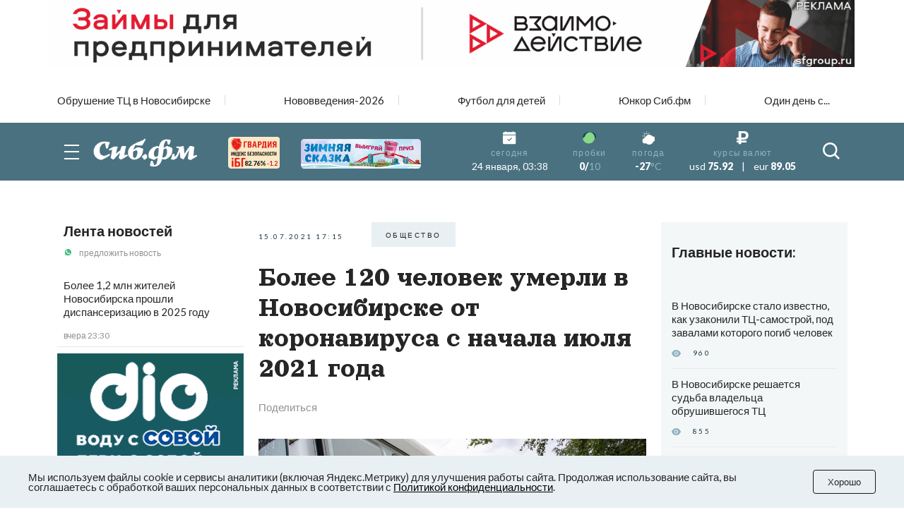

--- FILE ---
content_type: text/html; charset=UTF-8
request_url: https://sib.fm/news/2021/07/15/bolee-120-chelovek-umerli-v-novosibirske-ot-koronavirusa-s-nachala-iyulya-2021-goda
body_size: 24009
content:
<!doctype html>
<html lang="ru">
<head>
    <meta charset="UTF-8">
    <meta name="viewport"
          content="width=device-width, user-scalable=no, initial-scale=1.0, maximum-scale=1.0, minimum-scale=1.0">
    <meta http-equiv="X-UA-Compatible" content="ie=edge">
	<script async src="https://statika.mpsuadv.ru/scripts/8805.js"></script>
    <link rel="stylesheet" href="/last/css/owl.theme.default.css">
    <link rel="stylesheet" href="/last/css/owl.carousel.min.css">
    <link rel="stylesheet" href="/last/css/bootstrap-grid.min.css">
    <link rel="stylesheet" href="/last/css/style.css?v=11.2">
	
		<!-- slippry-->
    <link rel="stylesheet" href="https://sib.fm/sib_fm_templates/css/slippry.css">
    
	<!-- lightslider-->
	<link type="text/css" rel="stylesheet" href="https://cdnjs.cloudflare.com/ajax/libs/lightslider/1.1.6/css/lightslider.css" /> 


		
		
		
			
			
		
	
			
				
				
							
						
				
				
		<script type="application/ld+json">
		{
		  "@context": "https://schema.org",
		  "@type": "NewsArticle",
		  "mainEntityOfPage": {
			"@type": "WebPage",
			"@id": "https://sib.fm/news/2021/07/15/bolee-120-chelovek-umerli-v-novosibirske-ot-koronavirusa-s-nachala-iyulya-2021-goda"
		  },
		  "headline": "Более 120 человек умерли в Новосибирске от коронавируса с начала июля 2021 года - sib.fm",
		  "image": [
			"https://sib.fm/storage/article/July2021/wdDLZgttfoYAwmECzla2.jpg"
		   ],
		  "datePublished": "2021-07-15T17:15:00+07:00",
		  "dateModified": "2021-07-15T17:16:00+07:00",
		  "author": {
			"@type": "Person",
			"name": "Росина  Мирясова"
		  },
		   "publisher": {
			"@type": "Organization",
			"name": "Сиб.фм",
			"logo": {
			  "@type": "ImageObject",
			  "url": "https://sib.fm/new_files/img/logo_old.png"
			}
		  }
		}
		</script>
		
			
		
				<title>Более 120 человек умерли в Новосибирске от коронавируса с начала июля 2021 года - sib.fm</title>
				
				<meta name="description" content="Рекордная смертность от коронавируса в России и гибель молодых пациентов в Новосибирской области – пугающая статистика июля 2021 года в материале Сиб.фм." />

				<meta name="keywords" content="коронавирус, оперштаб, статистика, Новосибирская область, Новосибирск, Россия, смертность, рекорд, молодые, умирают, третья волна, июль, 2021 год" />
				<meta property="og:type" content="article">
		<meta property="og:title" content="Более 120 человек умерли в Новосибирске от коронавируса с начала июля 2021 года">
		<meta property="og:description" content="Рекордная смертность от коронавируса в России и гибель молодых пациентов в Новосибирской области – пугающая статистика июля 2021 года в материале Сиб.фм.">
				<meta property="og:image"  content="https://sib.fm/storage/article/July2021/wdDLZgttfoYAwmECzla2.jpg" />
		<meta property="vk:image"  content="https://sib.fm/storage/article/July2021/wdDLZgttfoYAwmECzla2.jpg" />
		
		<link rel="preload" href="https://sib.fm/storage/article/July2021/wdDLZgttfoYAwmECzla2.jpg" as="image" >
		
					<link href="https://sib.fm/amp/news/2021/07/15/bolee-120-chelovek-umerli-v-novosibirske-ot-koronavirusa-s-nachala-iyulya-2021-goda" rel="amphtml" >
				
				<link rel="canonical" href="https://sib.fm/news/2021/07/15/bolee-120-chelovek-umerli-v-novosibirske-ot-koronavirusa-s-nachala-iyulya-2021-goda" > 
		
		
		
	
		
		
		
		
		
	
		
	
		
	
	<link rel="shortcut icon" type="image/x-icon" href="https://sib.fm/img/favicon.ico"/>
	<meta name="csrf-token" content="PWHPIJWGot48UE6Wq1EeU2ql8XG9p7r4ezMPzZEG" />
	
	
		
		
	<script src="/new_files/js/jquery.min.js"></script>
	<script src="/last/js/main.js?ver=2"></script>
	<!--script src="/new_files/js/compressed.js?v=7"></script-->
	<script async src="https://jsn.24smi.net/smi.js"></script>
		
				
</head>
<body>


<script type="text/javascript">
	var MIBPlayer = {}

		MIBPlayer.getURL = async function(url) {
			// Return a new promise.
			return new Promise(function (resolve, reject) {
			// Do the usual XHR stuff
			var req = new XMLHttpRequest();
			req.open('GET', url);
			req.onload = function () {
				// This is called even on 404 etc
				// so check the status
				if (req.status == 200) {
				// Resolve the promise with the response text
				resolve(req.response);
				}
				else {
				// Otherwise reject with the status text
				// which will hopefully be a meaningful error
					reject(Error(MIBPlayer.OnAirServerErrorMesage + req.status + req.statusText));
				}
			};
			// Handle network errors
			req.onerror = function () {
				reject(Error(MIBPlayer.OnAirNetworkErrorMesage));
				};
			// Make the request
			req.send();
			});
		}


		MIBPlayer.mibpUpdateOnAir = async function() {
			if (!MIBPlayer.OnAirInfoIsUpdating) {
				MIBPlayer.OnAirInfoIsUpdating = true;
				MIBPlayer.getURL(MIBPlayer.OnAirURL).then(function (response) { MIBPlayer.OnAirBlock.innerHTML = response; MIBPlayer.OnAirInfoIsUpdating = false; }, function (error) {
				MIBPlayer.OnAirBlock.innerHTML = MIBPlayer.OnAirServerErrorMesage; MIBPlayer.OnAirInfoIsUpdating = false; });
			}
		}


		MIBPlayer.Initialize = async function () {
		
			MIBPlayer.OnAirInfoIsUpdating = false;
			MIBPlayer.OnAirBlock = document.getElementById("onair");
			MIBPlayer.OnAirURL = "https://uniton.ru/onairtowidget";
			MIBPlayer.OnAirNetworkErrorMesage = "Музыка";
			MIBPlayer.OnAirServerErrorMesage = "Музыка";
		
		}

		
		MIBPlayer.Initialize().then(function () { ; }).catch(function () { ; });
		setInterval(MIBPlayer.mibpUpdateOnAir, 5000);
		MIBPlayer.mibpUpdateOnAir();
		
		
		var MIBPlayer_xs = {}

		MIBPlayer_xs.getURL = async function(url) {
			// Return a new promise.
			return new Promise(function (resolve, reject) {
			// Do the usual XHR stuff
			var req = new XMLHttpRequest();
			req.open('GET', url);
			req.onload = function () {
				// This is called even on 404 etc
				// so check the status
				if (req.status == 200) {
				// Resolve the promise with the response text
				resolve(req.response);
				}
				else {
				// Otherwise reject with the status text
				// which will hopefully be a meaningful error
					reject(Error(MIBPlayer_xs.OnAirServerErrorMesage + req.status + req.statusText));
				}
			};
			// Handle network errors
			req.onerror = function () {
				reject(Error(MIBPlayer_xs.OnAirNetworkErrorMesage));
				};
			// Make the request
			req.send();
			});
		}


		MIBPlayer_xs.mibpUpdateOnAir = async function() {
			if (!MIBPlayer_xs.OnAirInfoIsUpdating) {
				MIBPlayer_xs.OnAirInfoIsUpdating = true;
				MIBPlayer_xs.getURL(MIBPlayer_xs.OnAirURL).then(function (response) { MIBPlayer_xs.OnAirBlock.innerHTML = response; MIBPlayer_xs.OnAirInfoIsUpdating = false; }, function (error) {
				MIBPlayer_xs.OnAirBlock.innerHTML = MIBPlayer_xs.OnAirServerErrorMesage; MIBPlayer_xs.OnAirInfoIsUpdating = false; });
			}
		}


		MIBPlayer_xs.Initialize = async function () {
		/*
			MIBPlayer_xs.OnAirInfoIsUpdating = false;
			MIBPlayer_xs.OnAirBlock = document.getElementById("onair");
			MIBPlayer_xs.OnAirURL = "https://uniton.ru/onairtowidget";
			MIBPlayer_xs.OnAirNetworkErrorMesage = "Музыка";
			MIBPlayer_xs.OnAirServerErrorMesage = "Музыка";
		*/	
			MIBPlayer_xs.OnAirInfoIsUpdating = false;
			MIBPlayer_xs.OnAirBlock = document.getElementById("onair_xs");
			MIBPlayer_xs.OnAirURL = "https://uniton.ru/onairtowidget";
			MIBPlayer_xs.OnAirNetworkErrorMesage = "Музыка";
			MIBPlayer_xs.OnAirServerErrorMesage = "Музыка";
			
		}

		
		MIBPlayer_xs.Initialize().then(function () { ; }).catch(function () { ; });
		setInterval(MIBPlayer_xs.mibpUpdateOnAir, 5000);
		MIBPlayer_xs.mibpUpdateOnAir();
</script>

	

<div class="wrapper">

		<!-- The Modal Cookie -->
	<div class="modal fade" id="catCookieModal" >
	  <div class="modal-dialog">
		<div class="modal-content">

		  <!-- Modal body -->
		  <div class="modal-body px-lg-3 px-1 py-lg-3 py-2">
				<button type="button" class="close" data-bs-dismiss="modal" >&times;</button>
				<div class="row mx-0" > 
					<div class="col-12 text-center px-0" >
						<p class="text-orange mb-2" style="font-size: 13px;" >Мы используем файлы cookie и сервисы<br/>аналитики (включая Яндекс.Метрику) для<br/>улучшения работы сайта. Продолжая<br/>использование сайта, вы соглашаетесь с<br/>обработкой ваших персональных<br/>данных в соответствии с<br/><a style="color: #91B4C1;" href="https://sib.fm/new_files/Политика_обработки_персональных_данных.docx" download >Политикой конфиденциальности</a></p>
						<div style="margin:0 auto;"><button id="c_btn_cookie" data-bs-dismiss="modal" data-bs-target="#catCookieModal" style="padding: 2px 20px;display: -webkit-inline-box;display: -ms-inline-flexbox;display: inline-flex
;-webkit-box-pack: center;-ms-flex-pack: center;justify-content: center;-webkit-box-align: center;-ms-flex-align: center;align-items: center;text-align: center;min-height: 35px;background-color: rgba(145, 180, 193, 0.2);text-transform: uppercase;font-size: 10px;letter-spacing: 0.25em;margin-right: 4px;margin-bottom: 4px;cursor: auto;border:0;" >Хорошо</button></div>
					</div>
				</div>
			</div>
		  </div>
		</div>
	</div>	
	
		
	<!--script src="https://cdnjs.cloudflare.com/ajax/libs/bootstrap/5.3.3/js/bootstrap.min.js" integrity="sha512-ykZ1QQr0Jy/4ZkvKuqWn4iF3lqPZyij9iRv6sGqLRdTPkY69YX6+7wvVGmsdBbiIfN/8OdsI7HABjvEok6ZopQ==" crossorigin="anonymous" referrerpolicy="no-referrer"></script-->
	
	<style>
	.modal {
		 bottom: initial!important;
		
    --bs-modal-zindex: 1055;
    --bs-modal-width: 500px;
    --bs-modal-padding: 1rem;
    --bs-modal-margin: 0.5rem;
    --bs-modal-color: ;
    --bs-modal-bg: var(--bs-body-bg);
    --bs-modal-border-color: var(--bs-border-color-translucent);
    --bs-modal-border-width: var(--bs-border-width);
    --bs-modal-border-radius: var(--bs-border-radius-lg);
    --bs-modal-box-shadow: var(--bs-box-shadow-sm);
    --bs-modal-inner-border-radius: calc(var(--bs-border-radius-lg) - (var(--bs-border-width)));
    --bs-modal-header-padding-x: 1rem;
    --bs-modal-header-padding-y: 1rem;
    --bs-modal-header-padding: 1rem 1rem;
    --bs-modal-header-border-color: var(--bs-border-color);
    --bs-modal-header-border-width: var(--bs-border-width);
    --bs-modal-title-line-height: 1.5;
    --bs-modal-footer-gap: 0.5rem;
    --bs-modal-footer-bg: ;
    --bs-modal-footer-border-color: var(--bs-border-color);
    --bs-modal-footer-border-width: var(--bs-border-width);
    position: fixed;
    top: 0;
    left: 0;
    z-index: var(--bs-modal-zindex);
    display: none;
    width: 100%;
    height: 100%;
    overflow-x: hidden;
    overflow-y: auto;
    outline: 0;
}
.modal-dialog {
    position: relative;
    width: auto;
    margin: var(--bs-modal-margin);
    pointer-events: none;
}
.modal.fade .modal-dialog {
    transition: transform 0.3s ease-out;
    transform: translate(0, -50px);
}
@media (prefers-reduced-motion: reduce) {
    .modal.fade .modal-dialog {
        transition: none;
    }
}
.modal.show .modal-dialog {
    transform: none;
}
.modal.modal-static .modal-dialog {
    transform: scale(1.02);
}
.modal-dialog-scrollable {
    height: calc(100% - var(--bs-modal-margin) * 2);
}
.modal-dialog-scrollable .modal-content {
    max-height: 100%;
    overflow: hidden;
}
.modal-dialog-scrollable .modal-body {
    overflow-y: auto;
}
.modal-dialog-centered {
    display: flex;
    align-items: center;
    min-height: calc(100% - var(--bs-modal-margin) * 2);
}

.modal-dialog-bottom {
    display: flex;
    align-items: end;
    min-height: calc(100% - var(--bs-modal-margin) * 2);
}
.modal-content {
    position: relative;
    display: flex;
    flex-direction: column;
    width: 100%;
    color: var(--bs-modal-color);
    pointer-events: auto;
    /*background-color: var(--bs-modal-bg);*/
    background-color: #e9f2f5;
    background-clip: padding-box;
    border: var(--bs-modal-border-width) solid var(--bs-modal-border-color);
    border-radius: var(--bs-modal-border-radius);
    outline: 0;
}
.modal-backdrop {
	pointer-events: none;
	/*
    --bs-backdrop-zindex: 1050;
    --bs-backdrop-bg: #000;
    --bs-backdrop-opacity: 0.5;
    position: fixed;
    top: 0;
    left: 0;
    z-index: var(--bs-backdrop-zindex);
    width: 100vw;
    height: 100vh;
	*/
    /*background-color: var(--bs-backdrop-bg);*/
}
.modal-backdrop.fade {
   /* opacity: 0; */
}
.modal-backdrop.show {
    /* opacity: var(--bs-backdrop-opacity); */
}
.modal-header {
    display: flex;
    flex-shrink: 0;
    align-items: center;
    padding: var(--bs-modal-header-padding);
    border-bottom: var(--bs-modal-header-border-width) solid var(--bs-modal-header-border-color);
    border-top-left-radius: var(--bs-modal-inner-border-radius);
    border-top-right-radius: var(--bs-modal-inner-border-radius);
}
.modal-header .btn-close {
    padding: calc(var(--bs-modal-header-padding-y) * 0.5) calc(var(--bs-modal-header-padding-x) * 0.5);
    margin: calc(-0.5 * var(--bs-modal-header-padding-y)) calc(-0.5 * var(--bs-modal-header-padding-x)) calc(-0.5 * var(--bs-modal-header-padding-y)) auto;
}
.modal-title {
    margin-bottom: 0;
    line-height: var(--bs-modal-title-line-height);
}
.modal-body {
    position: relative;
    flex: 1 1 auto;
    padding: var(--bs-modal-padding);
}
.modal-footer {
    display: flex;
    flex-shrink: 0;
    flex-wrap: wrap;
    align-items: center;
    justify-content: flex-end;
    padding: calc(var(--bs-modal-padding) - var(--bs-modal-footer-gap) * 0.5);
    background-color: var(--bs-modal-footer-bg);
    border-top: var(--bs-modal-footer-border-width) solid var(--bs-modal-footer-border-color);
    border-bottom-right-radius: var(--bs-modal-inner-border-radius);
    border-bottom-left-radius: var(--bs-modal-inner-border-radius);
}
.modal-footer > * {
    margin: calc(var(--bs-modal-footer-gap) * 0.5);
}
@media (min-width: 576px) {
    .modal {
        --bs-modal-margin: 1.75rem;
        --bs-modal-box-shadow: var(--bs-box-shadow);
    }
    .modal-dialog {
        max-width: var(--bs-modal-width);
        margin-right: auto;
        margin-left: auto;
    }
    .modal-sm {
        --bs-modal-width: 300px;
    }
}
@media (min-width: 992px) {
    .modal-lg,
    .modal-xl {
        --bs-modal-width: 800px;
    }
}
@media (min-width: 1200px) {
    .modal-xl {
        --bs-modal-width: 1140px;
    }
}
.modal-fullscreen {
    width: 100vw;
    max-width: none;
    height: 100%;
    margin: 0;
}
.modal-fullscreen .modal-content {
    height: 100%;
    border: 0;
    border-radius: 0;
}
.modal-fullscreen .modal-footer,
.modal-fullscreen .modal-header {
    border-radius: 0;
}
.modal-fullscreen .modal-body {
    overflow-y: auto;
}
@media (max-width: 575.98px) {
    .modal-fullscreen-sm-down {
        width: 100vw;
        max-width: none;
        height: 100%;
        margin: 0;
    }
    .modal-fullscreen-sm-down .modal-content {
        height: 100%;
        border: 0;
        border-radius: 0;
    }
    .modal-fullscreen-sm-down .modal-footer,
    .modal-fullscreen-sm-down .modal-header {
        border-radius: 0;
    }
    .modal-fullscreen-sm-down .modal-body {
        overflow-y: auto;
    }
}
@media (max-width: 767.98px) {
    .modal-fullscreen-md-down {
        width: 100vw;
        max-width: none;
        height: 100%;
        margin: 0;
    }
    .modal-fullscreen-md-down .modal-content {
        height: 100%;
        border: 0;
        border-radius: 0;
    }
    .modal-fullscreen-md-down .modal-footer,
    .modal-fullscreen-md-down .modal-header {
        border-radius: 0;
    }
    .modal-fullscreen-md-down .modal-body {
        overflow-y: auto;
    }
}
@media (max-width: 991.98px) {
    .modal-fullscreen-lg-down {
        width: 100vw;
        max-width: none;
        height: 100%;
        margin: 0;
    }
    .modal-fullscreen-lg-down .modal-content {
        height: 100%;
        border: 0;
        border-radius: 0;
    }
    .modal-fullscreen-lg-down .modal-footer,
    .modal-fullscreen-lg-down .modal-header {
        border-radius: 0;
    }
    .modal-fullscreen-lg-down .modal-body {
        overflow-y: auto;
    }
}
@media (max-width: 1199.98px) {
    .modal-fullscreen-xl-down {
        width: 100vw;
        max-width: none;
        height: 100%;
        margin: 0;
    }
    .modal-fullscreen-xl-down .modal-content {
        height: 100%;
        border: 0;
        border-radius: 0;
    }
    .modal-fullscreen-xl-down .modal-footer,
    .modal-fullscreen-xl-down .modal-header {
        border-radius: 0;
    }
    .modal-fullscreen-xl-down .modal-body {
        overflow-y: auto;
    }
}
@media (max-width: 1399.98px) {
    .modal-fullscreen-xxl-down {
        width: 100vw;
        max-width: none;
        height: 100%;
        margin: 0;
    }
    .modal-fullscreen-xxl-down .modal-content {
        height: 100%;
        border: 0;
        border-radius: 0;
    }
    .modal-fullscreen-xxl-down .modal-footer,
    .modal-fullscreen-xxl-down .modal-header {
        border-radius: 0;
    }
    .modal-fullscreen-xxl-down .modal-body {
        overflow-y: auto;
    }
}
	</style>



		
			<div class="container px-0 text-center"  >
			
	
					
						
			
							<div style="min-height:109px;" class="d-lg-block d-md-block d-sm-none d-none">
							<img banner_id="1676" class="banner d-lg-block d-md-block d-sm-none d-none img-fluid lazy" banner_link="https://sfgroup.ru/?utm_source=smm&amp;utm_medium=banner&amp;utm_campaign=sibfm/?erid=2W5zFHa7oVr"  data-src="https://cdn.sib.fm/storage/banner/December2025/r1EIZRyJvsu0EsAP83Ph.gif" alt=""   />
							</div>
							
									<div style="min-height:72px;" class="d-lg-none d-md-none d-sm-block">
									<img banner_id="1676" class="banner d-lg-none d-md-none d-sm-block img-fluid lazy"  banner_link="https://sfgroup.ru/?utm_source=smm&amp;utm_medium=banner&amp;utm_campaign=sibfm/?erid=2W5zFHbbnnC"   data-src="https://cdn.sib.fm/storage/banner/December2025/eTbbYyzAhmLPKaDiEZfK.gif" alt=""  />
									</div>
							
				
		  
		  
				  
</div>	
		
	<nav class="header__top top-nav-header">
		<div class="container-xl px-4-">
			<div class="top-nav-header__list owl-carousel">
															
						<a href="/theme/173" class="top-nav-header__link ">Обрушение ТЦ в Новосибирске</a>
											
						<a href="/theme/172" class="top-nav-header__link ">Нововведения-2026</a>
											
						<a href="/theme/168" class="top-nav-header__link ">Футбол для детей</a>
											
						<a href="/theme/159" class="top-nav-header__link ">Юнкор Сиб.фм</a>
											
						<a href="/theme/150" class="top-nav-header__link ">Один день с...</a>
											
							</div>
		</div>
	</nav>
	
	
	
	
    <header class="header-main">
        
        <div class="header__main main-header">
            <div class="main-header__container container-xl px-4">
                <div class="main-header__body">
                    <button type="button" class="main-header__burger burger">
                        <span></span>
                        <span></span>
                        <span></span>
                    </button>
                    <a href="/" class="main-header__logo" style="margin-left: -15px;">
                         						 <img src="https://cdn.sib.fm/new_files/img/logo_old.png" alt="">
                    </a>
					
					
					<div class="main-header__target target-header" style="bottom:0px;z-index:9999;">
						
													
												
						
												
												
						<div class="d-lg-block d-none" >
							<a href="https://xn----7sbbcgfj6a0e0h.xn--p1ai/company/index/?erid=2W5zFK5Wwwe" target="_blank" >					
							<div style="position:relative;" >
								<img src="https://sib.fm/new_files/img/ibg_banner3.png" style="z-index: -1;width: 73px;margin-left: 10px;margin-top: 3px;" title="Индекс безопасности на " >
								<span style="position: absolute;margin-left: -50px;margin-top: 36px;font-weight: 800;    font-size: 9px;" class="id-igb-index" >82.76%</span>
								<span style="position: absolute;margin-left: -18px;margin-top: 36px;color: #cf242a;font-weight: 600;font-size: 9px;" class="id-igb-delta" >-1.2</span>
							</div>
							</a>
						</div>

						<div class="d-lg-block d-none">
							<a href="/zimnyaya-skazka" target="_blank">
								<img src="/new_files/img/zima.png" style="width: 170px;margin-left: 30px;margin-top: 0px;" alt="">
							</a>
						</div>
						
						<div class="d-flex flex-column" style="height: 100%; margin-left: -10px; justify-content: center;">

							<div class="d-lg-none d-block" >
								<a href="https://xn----7sbbcgfj6a0e0h.xn--p1ai/company/index/?erid=2W5zFK5Wwwe" target="_blank" >
								<div style="position:relative;margin-top:0px;" >
									<img src="https://sib.fm/new_files/img/guard_button.png" style="width: clamp(125px, 6.06vw, 190px);margin-left: 0px;margin-top: 0px;" title="Индекс безопасности на " >
									<span style="        	position: absolute;
															margin-left: 88px;
															margin-top: -8px;
															font-weight: 800;
															font-size: 6PX;   class="id-igb-index" >82.76%</span>
																							<span style="    color: #cf242a;
																													position: absolute;
															margin-left: 110px;
															margin-top: -8px;
															font-weight: 800;
															font-size: 6PX;  class="id-igb-delta" >-1.2</span>
								</div>
								</a>
							</div>
	
							<div class="d-lg-none d-block">
								<a href="/zimnyaya-skazka" target="_blank">
									<img src="/new_files/img/zima.png" style="width: clamp(125px, 6.06vw, 190px);margin-left: 0px;margin-top: 5px;" alt="">
								</a>
							</div>
					</div>
						
											

                    </div>
					
										<style>
						@media (max-width: 900px) {
							.marginright {
								margin-right: -20px;
							}
						}
					</style>
                    <div class="main-header__info info-header marginright" style="">
                        <div class="info-header__item info-header__item_none item-info-header">
                            <div class="item-info-header__icon">
                                <img src="/last/img/header/calendar.svg" alt="">
                            </div>
                            <div class="item-info-header__content">
                                <div class="item-info-header__label">сегодня</div>
                                <div class="item-info-header__value item-info-header__value_regular"> 24 января, 03:38 </div>
                            </div>
                        </div>
                        <div class="info-header__item info-header__item_with-line item-info-header">
                            <div class="item-info-header__icon">
                                <img src="/last/img/header/svetofor_green.svg" alt="">
                            </div>
                            <div class="item-info-header__content">
                                <div class="item-info-header__label">пробки</div>
                                <div class="item-info-header__value">0/<span>10</span></div>
                            </div>
                        </div>
                        <div class="info-header__item item-info-header">
                            <div class="item-info-header__icon">
                                <img src="/last/img/header/weather.svg" alt="">
                            </div>
                            <a href="/pogoda" class="item-info-header__content">
                                <div class="item-info-header__label">погода</div>
                                <div class="item-info-header__value">-27<span>°C</span></div>
                            </a>
                        </div>
                        <div class="info-header__item info-header__item_none item-info-header">
                            <div class="item-info-header__icon">
                                <img src="/last/img/header/ruble.svg" alt="">
                            </div>
                            <div class="item-info-header__content">
                                <div class="item-info-header__label">курсы валют</div>
                                <div class="item-info-header__value item-info-header__value_currency">
                                    <span>usd</span> 75.92
                                    <span class="item-info-header__delimiter">|</span>
                                    <span>eur</span> 89.05
                                </div>
                            </div>
                        </div>
                    </div>
                    <button type="button" class="main-header__search-button">
                        <svg>
                            <use xlink:href="/last/img/icons/icons.svg#search"></use>
                        </svg>
                    </button>
                </div>
            </div>
        </div>
        <div class="header__menu menu-header ">
            <div class="container-xl px-4">
                <div class="menu-header__search search-header">
                    <div class="search-header__input">
                        <input placeholder="Найти в Сиб.фм" type="text" class="input" id="search_field" autocomplete="off" >
                    </div>
                    <button type="button" class="search-header__icon" id="search_enter">
                        <svg>
                            <use xlink:href="/last/img/icons/icons.svg#search"></use>
                        </svg>
                    </button>
                </div>
                <nav class="menu-header__nav">
                    <div class="row gy-md-4">
                        <div class="col-md">
                            <ul class="menu-header__list">
                                <li><a href="/category/proishestvia" class="menu-header__link">Происшествия</a></li>
                                <li><a href="/category/avto" class="menu-header__link">Авто</a></li>
                            </ul>
                        </div>
                        <div class="col-md">
                            <ul class="menu-header__list">
                                <li><a href="/category/afisha" class="menu-header__link">Афиша</a></li>
                                <li><a href="/category/rabota" class="menu-header__link">Работа</a></li>
                            </ul>
                        </div>
                        <div class="col-md">
                            <ul class="menu-header__list">
                                <li><a href="/category/nedvijimost" class="menu-header__link">Недвижимость</a></li>
                                <li><a href="/category/nauka" class="menu-header__link">Наука</a></li>
                            </ul>
                        </div>
                        <div class="col-md">
                            <ul class="menu-header__list">
                                <li><a href="/category/sport" class="menu-header__link">Спорт</a></li>
                                <li><a href="/category/kultura" class="menu-header__link">Культура</a></li>
                            </ul>
                        </div>
                        <div class="col-md">
                            <ul class="menu-header__list">
                                <li><a href="/category/ekonomika" class="menu-header__link">Экономика</a></li>
                                <li><a href="/category/obshestvo" class="menu-header__link">Общество</a></li>
                            </ul>
                        </div>
                        <div class="col-md">
                            <ul class="menu-header__list">
                                <li><a href="/category/biznes" class="menu-header__link">Бизнес</a></li>
                                <li><a href="/category/politika" class="menu-header__link">Политика</a></li>
                            </ul>
                        </div>
                    </div>
                </nav>
            </div>
        </div>
    </header>
	
	
	<header >
        
        <div class="header__main main-header-xs" style="padding: 0px 0 0;" id="header-xs" >
            <div class="main-header__container container-xl px-4">
                <div class="main-header__body">
					
                    <button type="button" class="main-header__burger burger">
                        <span></span>
                        <span></span>
                        <span></span>
                    </button>
                    <a href="/" class="main-header__logo" style="margin-right: 0; margin-left: -15px;">
                         						 <img src="https://cdn.sib.fm/new_files/img/logo_old.png" alt="">
                    </a>
					
											
												
					
										
					<div class="d-flex flex-column" style="height: 100%; margin-left: 20px; justify-content: center;">

							<div class="d-lg-none d-block" >
								<a href="https://xn----7sbbcgfj6a0e0h.xn--p1ai/company/index/?erid=2W5zFK5Wwwe" target="_blank" >
								<div style="position:relative;margin-top:0px;" >
									<img src="https://sib.fm/new_files/img/guard_button.png" style="width: clamp(125px, 6.06vw, 190px);margin-left: 0px;margin-top: 0px;" title="Индекс безопасности на " >
									<span style="    position: absolute;
														margin-left: -35px;
														margin-top: 20px;
														font-weight: 800;
														font-size: 6PX;"   class="id-igb-index" >82.76%</span>
									<span style="    color: #cf242a;
														position: absolute;
														margin-left: -13px;
														margin-top: 20px;
														font-weight: 800;
														font-size: 6px;"  class="id-igb-delta" >-1.2</span>
								</div>
								</a>
							</div>
	
							<div class="d-lg-none d-block">
								<a href="/zimnyaya-skazka" target="_blank">
									<img src="/new_files/img/zima.png" style="width: clamp(125px, 6.06vw, 190px);margin-left: 0px;margin-top: 5px;" alt="">
								</a>
							</div>
					</div>

                    <div class="main-header__info info-header marginright">
                        <div class="info-header__item info-header__item_none item-info-header">
                            <div class="item-info-header__icon">
                                <img src="/last/img/header/calendar.svg" alt="">
                            </div>
                            <div class="item-info-header__content">
                                <div class="item-info-header__label">сегодня</div>
                                <div class="item-info-header__value item-info-header__value_regular"> 24 января, 03:38 </div>
                            </div>
                        </div>
                        <div class="info-header__item info-header__item_with-line item-info-header">
                            <div class="item-info-header__icon">
                                <img src="/last/img/header/svetofor_green.svg" alt="">
                            </div>
                            <div class="item-info-header__content">
                                <div class="item-info-header__label">пробки</div>
                                <div class="item-info-header__value">0/<span>10</span></div>
                            </div>
                        </div>
                        <div class="info-header__item item-info-header">
                            <div class="item-info-header__icon">
                                <img src="/last/img/header/weather.svg" alt="">
                            </div>
                            <a href="/pogoda" class="item-info-header__content">
                                <div class="item-info-header__label">погода</div>
                                <div class="item-info-header__value">-27<span>°C</span></div>
                            </a>
                        </div>
                        <div class="info-header__item info-header__item_none item-info-header">
                            <div class="item-info-header__icon">
                                <img src="/last/img/header/ruble.svg" alt="">
                            </div>
                            <div class="item-info-header__content">
                                <div class="item-info-header__label">курсы валют</div>
                                <div class="item-info-header__value item-info-header__value_currency">
                                    <span>usd</span> 75.92
                                    <span class="item-info-header__delimiter">|</span>
                                    <span>eur</span> 89.05
                                </div>
                            </div>
                        </div>
                    </div>
                    <button type="button" class="main-header__search-button">
                        <svg>
                            <use xlink:href="/last/img/icons/icons.svg#search"></use>
                        </svg>
                    </button>
                </div>
            </div>
        </div>
        <div class="header__menu menu-header menu-headerxs">
            <div class="container-xl px-4">
                <div class="menu-header__search search-header">
                    <div class="search-header__input">
                        <input placeholder="Найти в Сиб.фм" type="text" class="input" id="search_field2" autocomplete="off" >
                    </div>
                    <button type="button" class="search-header__icon" id="search_enter2">
                        <svg>
                            <use xlink:href="/last/img/icons/icons.svg#search"></use>
                        </svg>
                    </button>
                </div>
                <nav class="menu-header__nav">
                    <div class="row gy-md-4">
                        <div class="col-md">
                            <ul class="menu-header__list">
                                <li><a href="/category/proishestvia" class="menu-header__link">Происшествия</a></li>
                                <li><a href="/category/avto" class="menu-header__link">Авто</a></li>
                            </ul>
                        </div>
                        <div class="col-md">
                            <ul class="menu-header__list">
                                <li><a href="/category/afisha" class="menu-header__link">Афиша</a></li>
                                <li><a href="/category/rabota" class="menu-header__link">Работа</a></li>
                            </ul>
                        </div>
                        <div class="col-md">
                            <ul class="menu-header__list">
                                <li><a href="/category/nedvijimost" class="menu-header__link">Недвижимость</a></li>
                                <li><a href="/category/nauka" class="menu-header__link">Наука</a></li>
                            </ul>
                        </div>
                        <div class="col-md">
                            <ul class="menu-header__list">
                                <li><a href="/category/sport" class="menu-header__link">Спорт</a></li>
                                <li><a href="/category/kultura" class="menu-header__link">Культура</a></li>
                            </ul>
                        </div>
                        <div class="col-md">
                            <ul class="menu-header__list">
                                <li><a href="/category/ekonomika" class="menu-header__link">Экономика</a></li>
                                <li><a href="/category/obshestvo" class="menu-header__link">Общество</a></li>
                            </ul>
                        </div>
                        <div class="col-md">
                            <ul class="menu-header__list">
                                <li><a href="/category/biznes" class="menu-header__link">Бизнес</a></li>
                                <li><a href="/category/politika" class="menu-header__link">Политика</a></li>
                            </ul>
                        </div>
                    </div>
                </nav>
            </div>
        </div>
    </header>
	
	
	 <main class="page">
        <div class="container-xl p-4-">
	
			
	
	<!-- Яндекс Соцсети -->
	<script src="//yastatic.net/es5-shims/0.0.2/es5-shims.min.js"></script>
	<script src="//yastatic.net/share2/share.js"></script>

	<div class="row gx-md-4 gx-xl-5" style="/*height:100vh;*/">
	
		<div class="col-lg-3 col-xl-3 d-none d-lg-block" >			
			<div class="block-sticky">
				<aside class="page__side news-side" >
					<div class="side__news news-side" >
						<div class="news-side__top ">
							<h3 class="news-side__title title"><a href="/publications/news" >Лента новостей</a></h3>
							<a href="https://api.whatsapp.com/send/?phone=79513777635&text&type=phone_number&app_absent=0" class="news-side__action">
								<img class="news-side__icon" src="/last/img/news/whatsUp.svg" alt="">
								предложить новость
							</a>
						</div>
						<div class="news-side__items">
															<div id="index_content_feeds_lg">
																	
									
																		
									
																			<div class="news-side__item   new-feed "  id="220149"   >
		<div class="news-side__text">
		
						
						
			<a class="text" href="/news/2026/01/23/bolee-12-mln-zhitelej-novosibirska-proshli-dispanserizatsiyu-v-2025-godu" >Более 1,2 млн жителей Новосибирска прошли диспансеризацию в 2025 году</a>
			
		</div>
		
		<div class="news-side__date date">вчера 23:30</div>
		
	</div>
		
	
	
														
																	
									
																														<div style="min-height:300px;" >
												<div class="container px-0 text-center"  >
			
	
					
						
			
							<img banner_id="1677" class="banner d-lg-block d-md-block d-sm-none d-none img-fluid lazy" banner_link="https://3339900.ru/?erid=2W5zFJ7gQHE"  data-src="https://cdn.sib.fm/storage/banner/January2026/mJHAFHmDqlvSv6JKU0pJ.gif" alt=""   />
							
									<img banner_id="1677" class="banner d-lg-none d-md-none d-sm-block img-fluid lazy"  banner_link="https://3339900.ru/?erid=2W5zFGdhTRA"   data-src="https://cdn.sib.fm/storage/banner/January2026/KdehJjamMKj48h32cw9l.gif" alt=""  />
							
				
		  
		  
				  
</div>
												<div class="d-block my-4">
												</div>
											</div>
										
																		
									
																			<div class="news-side__item   new-feed "  id="220146"   >
		<div class="news-side__text">
		
						
						
			<a class="text" href="/news/2026/01/23/v-novosibirske-i-oblasti-za-god-vydvorili-bolee-17-tysyachi-migrantov" >В Новосибирске и области за год выдворили более 1,7 тысячи мигрантов</a>
			
		</div>
		
		<div class="news-side__date date">вчера 23:00</div>
		
	</div>
		
	
	
														
																	
									
																		
									
																			<div class="news-side__item   new-feed "  id="220145"   >
		<div class="news-side__text">
		
						
						
			<a class="text" href="/news/2026/01/23/novosibirtsev-prizvali-gotovitsya-k-anomalno-teploj-vesne" >Новосибирцев призвали готовиться к аномально теплой весне</a>
			
		</div>
		
		<div class="news-side__date date">вчера 22:30</div>
		
	</div>
		
	
	
														
																	
									
																		
									
																			<div class="news-side__item   new-feed "  id="220144"   >
		<div class="news-side__text">
		
						
						
			<a class="text" href="/news/2026/01/23/novosibirtsy-zhaluyutsya-na-usloviya-soderzhaniya-zhivotnyh" >Новосибирцы жалуются на условия содержания животных</a>
			
		</div>
		
		<div class="news-side__date date">вчера 22:00</div>
		
	</div>
		
	
	
														
																	
									
																		
									
																			<div class="news-side__item   new-feed "  id="220142"   >
		<div class="news-side__text">
		
						
						
			<a class="text" href="/news/2026/01/23/v-barabinskom-rajone-nso-projdut-vybory-chto-izvestno-o-kandidatah" >В Барабинском районе НСО пройдут выборы: что известно о кандидатах</a>
			
		</div>
		
		<div class="news-side__date date">вчера 21:44</div>
		
	</div>
		
	
	
														
																	
									
																		
									
																			<div class="news-side__item   new-feed "  id="220143"   >
		<div class="news-side__text">
		
						
						
			<a class="text" href="/news/2026/01/23/samolet-iz-novosibirska-vo-vetnam-zaderzhali-na-sutki" >Самолет из Новосибирска во Вьетнам задержали на сутки</a>
			
		</div>
		
		<div class="news-side__date date">вчера 21:30</div>
		
	</div>
		
	
	
														
																	
									
																		
									
																			<div class="news-side__item   new-feed "  id="220141"   >
		<div class="news-side__text">
		
						
						
			<a class="text" href="/news/2026/01/23/bolee-semi-tysyach-chelovek-poluchili-pomosch-v-vytrezvitele-novosibirska" >Более семи тысяч человек получили помощь в вытрезвителе Новосибирска</a>
			
		</div>
		
		<div class="news-side__date date">вчера 21:00</div>
		
	</div>
		
	
	
														
																	
									
																		
									
																			<div class="news-side__item   new-feed "  id="220140"   >
		<div class="news-side__text">
		
						
						
			<a class="text" href="/news/2026/01/23/bolshe-1-milliona-rublej-zaplatyat-novosibirskomu-predprinimatelyu-za-tovarnyj-znak" >Больше 1 миллиона рублей заплатят новосибирскому предпринимателю за товарный знак</a>
			
		</div>
		
		<div class="news-side__date date">вчера 20:40</div>
		
	</div>
		
	
	
														
																	
									
																		
									
																			<div class="news-side__item   new-feed "  id="220139"   >
		<div class="news-side__text">
		
						
						
			<a class="text" href="/news/2026/01/23/zamgenprokurora-rossii-otsenil-itogi-raboty-prokuratury-novosibirskoj-oblasti" >Замгенпрокурора России оценил итоги работы прокуратуры Новосибирской области</a>
			
		</div>
		
		<div class="news-side__date date">вчера 20:24</div>
		
	</div>
		
	
	
														
																	
									
																		
									
																			<div class="news-side__item   new-feed "  id="220138"   >
		<div class="news-side__text">
		
						
						
			<a class="text" href="/news/2026/01/23/sud-obyazal-zhitelya-novosibirska-vernut-290-tysyach-pensioneru-obmanutomu-moshennikami" >Суд обязал жителя Новосибирска вернуть 290 тысяч пенсионеру, обманутому мошенниками</a>
			
		</div>
		
		<div class="news-side__date date">вчера 20:00</div>
		
	</div>
		
	
	
														
																	
									
																		
									
																			<div class="news-side__item   new-feed "  id="220137"   >
		<div class="news-side__text">
		
						
						
			<a class="text" href="/news/2026/01/23/v-novosibirskoj-oblasti-bolee-64-km-shkolnyh-marshrutov-otremontiruyut-v-etom-godu" >В Новосибирской области более 64 км школьных маршрутов отремонтируют в этом году</a>
			
		</div>
		
		<div class="news-side__date date">вчера 19:40</div>
		
	</div>
		
	
	
														
																	
									
																		
									
																			<div class="news-side__item   new-feed "  id="220135"   >
		<div class="news-side__text">
		
						
						
			<a class="text" href="/news/2026/01/23/v-novosibirske-dlya-shkolnikov-i-studentov-sozdadut-individualnye-karernye-marshruty" >В Новосибирске для школьников и студентов создадут индивидуальные карьерные маршруты</a>
			
		</div>
		
		<div class="news-side__date date">вчера 19:20</div>
		
	</div>
		
	
	
														
																	
									
																		
									
																			<div class="news-side__item   new-feed "  id="220134"   >
		<div class="news-side__text">
		
						
						
			<a class="text" href="/news/2026/01/23/v-novosibirske-i-oblasti-zafiksirovali-nizkij-uroven-raskryvaemosti-prestuplenij" >В Новосибирске и области зафиксировали низкий уровень раскрываемости преступлений</a>
			
		</div>
		
		<div class="news-side__date date">вчера 19:00</div>
		
	</div>
		
	
	
														
																	
									
																		
									
																			<div class="news-side__item   new-feed "  id="220133"   >
		<div class="news-side__text">
		
						
						
			<a class="text" href="/news/2026/01/23/glava-soyuza-ottsov-nso-majorov-trebuet-otmenit-kontsert-ganvesta-v-novosibirske" >Глава Союза отцов НСО Майоров требует отменить концерт Ганвеста в Новосибирске</a>
			
		</div>
		
		<div class="news-side__date date">вчера 18:28</div>
		
	</div>
		
	
	
														
																	
									
																		
									
																			<div class="news-side__item   new-feed "  id="220132"   >
		<div class="news-side__text">
		
						
						
			<a class="text" href="/news/2026/01/23/stalo-izvestno-chto-izmenilos-blagodarya-natsproektam-v-novosibirske" >Стало известно, что изменилось благодаря нацпроектам в Новосибирске</a>
			
		</div>
		
		<div class="news-side__date date">вчера 18:20</div>
		
	</div>
		
	
	
														
																	
									
																		
									
																			<div class="news-side__item   new-feed "  id="220131"   >
		<div class="news-side__text">
		
						
						
			<a class="text" href="/news/2026/01/23/v-novosibirske-ne-stalo-izvestnogo-politika-sergeya-dyachkova" >В Новосибирске не стало известного политика Сергея Дьячкова</a>
			
		</div>
		
		<div class="news-side__date date">вчера 17:56</div>
		
	</div>
		
	
	
														
																	
									
																		
									
																			<div class="news-side__item   new-feed "  id="220129"   >
		<div class="news-side__text">
		
						
						
			<a class="text" href="/news/2026/01/23/rodstvennik-pogibshego-zastupilsya-za-vladeltsa-ruhnuvshego-torgovogo-tsentra-v-novosibirske" >Родственник погибшего заступился за владельца рухнувшего торгового центра в Новосибирске</a>
			
		</div>
		
		<div class="news-side__date date">вчера 17:30</div>
		
	</div>
		
	
	
														
																	
									
																		
									
																			<div class="news-side__item   new-feed "  id="220128"   >
		<div class="news-side__text">
		
						
						
			<a class="text" href="/news/2026/01/23/v-novosibirskoj-oblasti-za-god-vydvorili-pochti-dve-tysyachi-migrantov" >В Новосибирской области за год выдворили почти две тысячи мигрантов</a>
			
		</div>
		
		<div class="news-side__date date">вчера 17:00</div>
		
	</div>
		
	
	
														
																	
									
																		
									
																			<div class="news-side__item   new-feed "  id="220120"   >
		<div class="news-side__text">
		
						
						
			<a class="text" href="/news/2026/01/23/v-novosibirske-rabotaet-tsentr-vremennogo-prebyvaniya-dlya-lyudej-v-sostoyanii-opyaneniya" >В Новосибирске работает центр временного пребывания для людей в состоянии опьянения</a>
			
		</div>
		
		<div class="news-side__date date">вчера 16:47</div>
		
	</div>
		
	
	
														
																	
									
																		
									
																			<div class="news-side__item   new-feed "  id="220127"   >
		<div class="news-side__text">
		
						
						
			<a class="text" href="/news/2026/01/23/v-novosibirske-dvuhetazhnye-zdaniya-do-15-tys-kvadratnyh-metrov-stroyat-bez-kontrolya" >В Новосибирске двухэтажные здания до 1,5 тыс. квадратных метров строят без контроля</a>
			
		</div>
		
		<div class="news-side__date date">вчера 16:43</div>
		
	</div>
		
	
	
														
																	
									
																		
									
																			<div class="news-side__item   new-feed "  id="220126"   >
		<div class="news-side__text">
		
						
						
			<a class="text" href="/news/2026/01/23/park-budagova--novaya-tochka-prityazheniya-v-novosibirske-gorod-aktivno-razvivaetsya-po-natsproektam" >Парк Будагова – новая точка притяжения в Новосибирске: город активно развивается по нацпроектам</a>
			
		</div>
		
		<div class="news-side__date date">вчера 16:41</div>
		
	</div>
		
	
	
														
																	
									
																		
									
																			<div class="news-side__item   new-feed "  id="220119"   >
		<div class="news-side__text">
		
						
						
			<a class="text" href="/news/2026/01/23/v-novosibirske-stoimost-proezda-v-treh-marshrutkah-uvelichitsya-do-60-rublej" >В Новосибирске стоимость проезда в трех маршрутках увеличится до 60 рублей</a>
			
		</div>
		
		<div class="news-side__date date">вчера 16:20</div>
		
	</div>
		
	
	
														
																	
									
																		
									
																			<div class="news-side__item   new-feed "  id="220121"   >
		<div class="news-side__text">
		
						
						
			<a class="text" href="/news/2026/01/23/v-novosibirske-vladeltsa-ruhnuvshego-torgovogo-tsentra-zaklyuchili-v-sizo" >В Новосибирске владельца рухнувшего торгового центра заключили в СИЗО</a>
			
		</div>
		
		<div class="news-side__date date">вчера 16:03</div>
		
	</div>
		
	
	
														
																	
									
																		
									
																			<div class="news-side__item   new-feed "  id="220118"   >
		<div class="news-side__text">
		
						
						
			<a class="text" href="/news/2026/01/23/sber-predstavil-ii-proforientologa-dlya-studentov-sibirskih-vuzov?erid=2W5zFHrKHyr" >Сбер представил ИИ-профориентолога для студентов сибирских вузов</a>
			
		</div>
		
		<div class="news-side__date date">вчера 15:59</div>
		
	</div>
		
	
	
														
																	
									
																		
									
																			<div class="news-side__item   new-feed "  id="220114"   >
		<div class="news-side__text">
		
						
						
			<a class="text" href="/news/2026/01/23/s-fevralya-v-novosibirske-uvelichat-posobie-pri-rozhdenii-rebenka" >С февраля в Новосибирске увеличат пособие при рождении ребёнка</a>
			
		</div>
		
		<div class="news-side__date date">вчера 15:45</div>
		
	</div>
		
	
	
														
																	
									
																		
									
																			<div class="news-side__item   new-feed "  id="220117"   >
		<div class="news-side__text">
		
						
						
			<a class="text" href="/news/2026/01/23/sibirskaya-stroitelnaya-nedelya-2026-profilnye-sobytiya-dlya-spetsialistov-otrasli?erid=2W5zFHPdBRi" >Сибирская строительная неделя-2026: профильные события для специалистов отрасли</a>
			
		</div>
		
		<div class="news-side__date date">вчера 15:37</div>
		
	</div>
		
	
	
														
																	
									
																		
									
																			<div class="news-side__item   new-feed "  id="220116"   >
		<div class="news-side__text">
		
						
						
			<a class="text" href="/news/2026/01/23/v-novosibirske-stalo-izvestno-kak-uzakonili-tts-samostroj-pod-zavalami-kotorogo-pogib-chelovek" >В Новосибирске стало известно, как узаконили ТЦ-самострой, под завалами которого погиб человек</a>
			
		</div>
		
		<div class="news-side__date date">вчера 15:37</div>
		
	</div>
		
	
	
														
																	
									
																		
									
									 
																		</div>
													</div>
						<a href="" class="news-side__button button button_more mt-5">БОльше новостей</a>
					</div>
				</aside>
			</div>
			
		</div>
		
		<div class="col-12 col-lg-6 col-xl-6" >
			
			<div class="page__content">			
			
				<div id="article_feeds_last">
					<script src="//yastatic.net/share2/share.js" async defer ></script>

<div class="article">
	<input type="hidden" id="current_article" value="bolee-120-chelovek-umerli-v-novosibirske-ot-koronavirusa-s-nachala-iyulya-2021-goda" />
	<div class="article__header header-article">
		<div class="header-article__top">
			<div class="header-article__date">15.07.2021 17:15</div>
			
			<div class="header-article__tags">
										
					
						<a href="//category/obshestvo" class="header-article__tag tag" target='_blank' >	
							общество
						</a>
					
																	
			</div>
			
		</div>
		
		
				
		<h1 class="header-article__title">Более 120 человек умерли в Новосибирске от коронавируса с начала июля 2021 года</h1>
		
				
		<div class="header-article__social social share-block-last" id="article_104270" data-url="https://sib.fm/news/2021/07/15/bolee-120-chelovek-umerli-v-novosibirske-ot-koronavirusa-s-nachala-iyulya-2021-goda" data-counter="" data-title="Более 120 человек умерли в Новосибирске от коронавируса с начала июля 2021 года" data-description="Рекордную смертность от COVID-19 в России и Новосибирской области с начала июля 2021 года фиксирует оперативный штаб. В Новосибирске жертвами коронавируса всё чаще становятся молодые пациенты. Шокирующие данные о летальных исходах тех, кому ещё не исполнилось или едва исполнилось 30 лет, подстёгивают темпы вакцинации в регионе." data-image="https://cdn.sib.fm/storage/article/July2021/wdDLZgttfoYAwmECzla2.jpg">
			<div class="social__label">Поделиться</div>
						
					
		</div>
		
	
		</div>
				<div class="header-article__image _ibg"  style="background-image: url(https://sib.fm/storage/article/July2021/wdDLZgttfoYAwmECzla2.jpg);"  >
							
				<img src="https://sib.fm/storage/article/July2021/wdDLZgttfoYAwmECzla2.jpg" alt="">				
									
		</div>
		<a href="" class="header-article__source">Фото Густаво Зырянова / Сиб.фм</a>
		
		<div class="rating-article__label me-0 mt-4" style="box-shadow: 0px 1px 0px 2px rgb(144 177 189 / 63%);border-radius: 3px;margin-top: 10px!important;" onmouseover='this.style.background="#b9ced5"' ><a target="_blank" href="https://t.me/Gorod_nsk54" class="d-flex justify-content-center form-inline"><img class="news-side__icon me-2" src="/last/img/icons/tg.svg" alt="">Подпишитесь на Telegram-канал</a></div>

	<div class="article__content content-article">
		<div class="row">
			<div class="col-lg-1 d-none d-lg-block">
				<div class="content-article__line"></div>
			</div>
			<div class="col-lg-11 col-12">
				
				<div class="content-article__text">
										<!-- 111111111111111 -->
					
					<p style="; font-size: 14pt; line-height: 25px; color: #0e0e0e;">Рекордную смертность от COVID-19 в России и Новосибирской области с начала июля 2021 года фиксирует оперативный штаб. В Новосибирске жертвами коронавируса всё чаще становятся молодые пациенты. Шокирующие данные о летальных исходах тех, кому ещё не исполнилось или едва исполнилось 30 лет, подстёгивают темпы вакцинации в регионе.</p>
<p class="px-2">В России с каждым днём фиксируют всё больше смертей от коронавируса. За последние трое суток цифры оперштаба менялись так: 752 пациента, 786 пациентов, 791 пациент. С начала пандемии от инфекции <a href="https://sib.fm/news/2021/07/15/novyj-rekord-po-smertnosti-ot-koronavirusa-v-rossii-za-sutki-umer-791-patsient">скончались в стране 146 069 человек</a>.</p></p>
<p class="px-2">В Новосибирской области только с начала июля от COVID-19 умерли 127 пациентов. Число жертв в регионе насчитывает 2 190 человек.</p>
<p class="px-2">Пик смертности от коронавируса в Новосибирске в июле пришёлся на 7 и 13 числа. Тогда оперштаб передавал данные об 11 летальных исходах. Сегодня в регионе <a href="https://sib.fm/news/2021/07/15/za-stuki-6-muzhchin-i-4-zhenschiny-skonchalis-v-novosibirskoj-oblasti-ot-koronavirusa">зафиксировано 10 смертей от COVID-19</a>.</p>
<p class="px-2">Наибольшее число жертв – возрастные пациенты (60-90 лет; как правило, умершим больше 50 лет). Но в третью волну стали гибнуть и молодые. С начала июля таких смертей уже четыре:</p>
<ul>
<li>3 июля – 34-летняя женщина;</li>
<li>6 июля – 27-летний мужчина;</li>
<li>7 июля – 35-летняя женщина;</li>
<li>9 июля – 29-летняя женщина. </li>
</ul>
<p class="px-2">Иммунологи уверяют: вакцинация не всегда способна защитить от заражения COVID-19, но <a href="https://sib.fm/news/2021/07/14/vrach-immunolog-rasskazal-chto-tvoritsya-s-urovnem-antitel-do-i-posle-privivki-ot-covid-19">даёт надежду на лёгкое течение заболевания</a> и спасение жизни. А по словам новосибирских учёных, опасаться <a href="https://sib.fm/news/2021/07/13/o-dolgosrochnyh-posledstviyah-vaktsinatsii-ot-koronavirusa-rasskazali-uchenye-iz-novosibirska">долгосрочных последствий после прививки от коронавируса</a> не стоит.</p>
<p class="px-2">В Новосибирске сейчас <a href="https://sib.fm/news/2021/06/25/58-punktov-vaktsinatsii-ot-koronavirusa-v-novosibirske-v-iyune-2021-adresa-i-vremya-raboty-">работают порядка 60 пунктов вакцинации</a>. Правда, из-за возросшего числа желающих зачастую там можно <a href="https://sib.fm/news/2021/07/14/v-novosibirske-sobralas-ogromnaya-ochered-za-vaktsinoj-v-tts-aura ">немало времени провести в очереди</a>.</p>
<p class="px-2">Напомним, сегодня Сиб.фм собрал <a href="https://sib.fm/news/2021/07/15/poslednie-novosti-o-koronaviruse-vaktsinatsiya-privivki-testy-statistika-v-iyule-2021-goda">последние новости о коронавирусе</a> в одном обзорном материале.</p>		<!-- <div class="text-11111111">
			<p style="; font-size: 14pt; line-height: 25px; color: #0e0e0e;">Рекордную смертность от COVID-19 в России и Новосибирской области с начала июля 2021 года фиксирует оперативный штаб. В Новосибирске жертвами коронавируса всё чаще становятся молодые пациенты. Шокирующие данные о летальных исходах тех, кому ещё не исполнилось или едва исполнилось 30 лет, подстёгивают темпы вакцинации в регионе.</p>
<p class="px-2">В России с каждым днём фиксируют всё больше смертей от коронавируса. За последние трое суток цифры оперштаба менялись так: 752 пациента, 786 пациентов, 791 пациент. С начала пандемии от инфекции <a href="https://sib.fm/news/2021/07/15/novyj-rekord-po-smertnosti-ot-koronavirusa-v-rossii-za-sutki-umer-791-patsient">скончались в стране 146 069 человек</a>.</p></p>
<p class="px-2">В Новосибирской области только с начала июля от COVID-19 умерли 127 пациентов. Число жертв в регионе насчитывает 2 190 человек.</p>
<p class="px-2">Пик смертности от коронавируса в Новосибирске в июле пришёлся на 7 и 13 числа. Тогда оперштаб передавал данные об 11 летальных исходах. Сегодня в регионе <a href="https://sib.fm/news/2021/07/15/za-stuki-6-muzhchin-i-4-zhenschiny-skonchalis-v-novosibirskoj-oblasti-ot-koronavirusa">зафиксировано 10 смертей от COVID-19</a>.</p>
<p class="px-2">Наибольшее число жертв – возрастные пациенты (60-90 лет; как правило, умершим больше 50 лет). Но в третью волну стали гибнуть и молодые. С начала июля таких смертей уже четыре:</p>
<ul>
<li>3 июля – 34-летняя женщина;</li>
<li>6 июля – 27-летний мужчина;</li>
<li>7 июля – 35-летняя женщина;</li>
<li>9 июля – 29-летняя женщина. </li>
</ul>
<p class="px-2">Иммунологи уверяют: вакцинация не всегда способна защитить от заражения COVID-19, но <a href="https://sib.fm/news/2021/07/14/vrach-immunolog-rasskazal-chto-tvoritsya-s-urovnem-antitel-do-i-posle-privivki-ot-covid-19">даёт надежду на лёгкое течение заболевания</a> и спасение жизни. А по словам новосибирских учёных, опасаться <a href="https://sib.fm/news/2021/07/13/o-dolgosrochnyh-posledstviyah-vaktsinatsii-ot-koronavirusa-rasskazali-uchenye-iz-novosibirska">долгосрочных последствий после прививки от коронавируса</a> не стоит.</p>
<p class="px-2">В Новосибирске сейчас <a href="https://sib.fm/news/2021/06/25/58-punktov-vaktsinatsii-ot-koronavirusa-v-novosibirske-v-iyune-2021-adresa-i-vremya-raboty-">работают порядка 60 пунктов вакцинации</a>. Правда, из-за возросшего числа желающих зачастую там можно <a href="https://sib.fm/news/2021/07/14/v-novosibirske-sobralas-ogromnaya-ochered-za-vaktsinoj-v-tts-aura ">немало времени провести в очереди</a>.</p>
<p class="px-2">Напомним, сегодня Сиб.фм собрал <a href="https://sib.fm/news/2021/07/15/poslednie-novosti-o-koronaviruse-vaktsinatsiya-privivki-testy-statistika-v-iyule-2021-goda">последние новости о коронавирусе</a> в одном обзорном материале.</p>
		</div> -->
					
					
								
				<div id="opros_content" class="mt-2 mb-2">
				</div>
					
				</div>

				
								
				
				
				<div class="content-article__footer footer-article">
					<div class="footer-article__top">
						<div class="footer-article__tags">
																								<a href="/publications/tag/15" class="footer-article__tag">#статистика</a>
																	<a href="/publications/tag/452" class="footer-article__tag">#молодёжь</a>
																	<a href="/publications/tag/1053" class="footer-article__tag">#Новосибирск</a>
																	<a href="/publications/tag/2523" class="footer-article__tag">#смертность</a>
																	<a href="/publications/tag/4865" class="footer-article__tag">#коронавирус</a>
																	<a href="/publications/tag/6052" class="footer-article__tag">#оперштаб</a>
																	<a href="/publications/tag/8450" class="footer-article__tag">#волна коронавируса</a>
																	<a href="/publications/tag/8569" class="footer-article__tag">#2021</a>
																					</div>
						<div class="footer-article__rating rating-article">
							<div class="rating-article__label">ОЦЕНИТЬ статью</div>
							<div class="rating-article__items">
								<div class="rating-article__item">
									<div class="rating-article__number"><span id="article_rate_104270">1</span></div>
									<button type="button" class="rating-article__action" id="article_rate_text_104270" onclick="check_rate(104270);">
										<svg>
											<use xlink:href="/last/img/icons/icons.svg#like"></use>
										</svg>
									</button>
								</div>
															</div>
							
							
						</div>
					</div>
					
					<div class="content-article__footer footer-article">
						<div class="footer-article__top">
							<div class="footer-article__tags"></div>
							<div class="rating-article__label me-0"><a target="_blank" href="https://t.me/Gorod_nsk54" class="d-flex form-inline"><img class="news-side__icon me-2" src="/last/img/icons/tg.svg" alt="">Подпишитесь на нас в Telegram</a></div>
							
						</div>
					</div>
					
											<div class="d-flex mb-4">
							<img src="https://cdn.sib.fm/storage/author/August2020/kOepT0wMaJg0o4Qut0BK.jpg" class="mr-3 bg-img-avatar-author" alt="" >
							<div class="pt-1">
								<p class="author-text">
									<a href="/author/587">
										
										Росина  Мирясова
																					<br>
											<span>Журналист</span>
																			</a>
								</p>
							</div>
						</div>
										<div class="smi24__informer smi24__auto" data-smi-blockid="35391"></div>
<div class="smi24__informer smi24__auto" data-smi-blockid="35392"></div>
<script>(window.smiq = window.smiq || []).push({});</script>
					
					
					
					
					<div class="d-lg-none d-block mt-3">
											</div>
					
					
										
					
											
												
												
										
											
												
										
										
										
										
										
					<div id="grf_sibfm"></div>

					
					<div class="footer-article__more more-article">
						<div class="more-article__label">Читайте в</div>
						<div class="more-article__items">
							<a href="" class="more-article__item">
								<img src="/last/img/icons/Yandex.png" alt="">
							</a>
							<a href="" class="more-article__item">
								<img src="/last/img/icons/google.png" alt="">
							</a>
							<a href="" class="more-article__item">
								<img src="/last/img/icons/dzen.png" alt="">
							</a>
						</div>
					</div>
					
					
					<div class="footer-article__comments comments" style="display:none;">
						<div class="comments__title">Комментарии (0)</div>
						<div class="comments__items">
								
						</div>
					</div>
					
										
										
				</div>
			</div>
		</div>
	</div>
</div>				</div>
				
				
				<div id="grf_sibfm_3"></div>
				
				<input type="hidden" id="current_number_alt" value="1" />
				<input type="hidden" id="current_article_share_alt" value="104270" />
				
				<div id="article_load_last">					
				</div>	
				
				<div class="d-flex justify-content-center my-2" id="article_spinner_alt">
				  <div class="spinner-grow spinner-grow-lg" role="status">
					<span class="sr-only">Загрузка...</span>
				  </div>
				</div>
				
				
			</div>				
				
		</div>
		
		
		<div class="col-lg-3">
		
			<div class="block-sticky">
				<aside class="page__side side">
					<div class="side__main-news main-news-side d-none d-lg-block">

																	
						<div class="main-news-side__content">
						
							<h3 class="main-news-side__title title">Главные новости:</h3>
							
							<div class="main-news-side__items">
							
																																						<div class="main-news-side__item">
												<a href="/news/2026/01/23/v-novosibirske-stalo-izvestno-kak-uzakonili-tts-samostroj-pod-zavalami-kotorogo-pogib-chelovek" class="main-news-side__text text text"><h4>В Новосибирске стало известно, как узаконили ТЦ-самострой, под завалами которого погиб человек</h4></a>
												<div class="main-news-side__view view">
													<div class="view__icon">
														<svg>
															<use xlink:href="/last/img/icons/icons.svg#eye"></use>
														</svg>
													</div>
													<div class="view__count">960</div>
												</div>
											</div>
																																								<div class="main-news-side__item">
												<a href="/news/2026/01/23/v-novosibirske-reshaetsya-sudba-vladeltsa-obrushivshegosya-tts-onlajn" class="main-news-side__text text text"><h4>В Новосибирске решается судьба владельца обрушившегося ТЦ</h4></a>
												<div class="main-news-side__view view">
													<div class="view__icon">
														<svg>
															<use xlink:href="/last/img/icons/icons.svg#eye"></use>
														</svg>
													</div>
													<div class="view__count">855</div>
												</div>
											</div>
																																								<div class="main-news-side__item">
												<a href="/news/2026/01/23/v-novosibirskoj-oblasti-vynosyat-996-obvinitelnyh-prigovorov" class="main-news-side__text text text"><h4>В Новосибирской области выносят 99,6% обвинительных приговоров</h4></a>
												<div class="main-news-side__view view">
													<div class="view__icon">
														<svg>
															<use xlink:href="/last/img/icons/icons.svg#eye"></use>
														</svg>
													</div>
													<div class="view__count">1937</div>
												</div>
											</div>
																																								<div class="main-news-side__item">
												<a href="/news/2026/01/22/novosibirskij-parlament-obratitsya-v-gosdumu-iz-za-rezkogo-rosta-tseny-osago" class="main-news-side__text text text"><h4>Новосибирский парламент обратится в Госдуму из-за резкого роста цены ОСАГО</h4></a>
												<div class="main-news-side__view view">
													<div class="view__icon">
														<svg>
															<use xlink:href="/last/img/icons/icons.svg#eye"></use>
														</svg>
													</div>
													<div class="view__count">2542</div>
												</div>
											</div>
																																																																																																																																																					
							</div>
						</div>
					</div>
					
					<div class="side__more more-side">
						
						<div class="more-side__items">


													
														
							
															<div style="min-height:347px;" >
									<div class="container px-0 text-center"  >
			
	
					
						
			
							<img banner_id="1677" class="banner d-lg-block d-md-block d-sm-none d-none img-fluid lazy" banner_link="https://3339900.ru/?erid=2W5zFJ7gQHE"  data-src="https://cdn.sib.fm/storage/banner/January2026/mJHAFHmDqlvSv6JKU0pJ.gif" alt=""   />
							
									<img banner_id="1677" class="banner d-lg-none d-md-none d-sm-block img-fluid lazy"  banner_link="https://3339900.ru/?erid=2W5zFGdhTRA"   data-src="https://cdn.sib.fm/storage/banner/January2026/KdehJjamMKj48h32cw9l.gif" alt=""  />
							
				
		  
		  
				  
</div>
									<div class="d-block my-3">
									</div>
								</div>
														
							
							<h3 class="more-side__title title">Читайте также:</h3>
							
																																		<div class="more-side__item">
											<div class="more-side__date">19.01.2026 11:15</div>
											<a href="/news/2026/01/19/chto-sluchilos-s-vladimirom-solovevym-uvolnenie-vynuzhdennyj-otpusk-pereezd" class="more-side__text"><h4>Что случилось с Владимиром Соловьёвым: увольнение, вынужденный отпуск, переезд?</h4></a>
										</div>
																																				<div class="more-side__item">
											<div class="more-side__date">20.01.2026 04:00</div>
											<a href="/news/2026/01/20/takogo-ne-bylo-pochti-70-let-v-novosibirske-nazvan-anomalnyj-fevral-s-morozami-do-47-c" class="more-side__text"><h4>Такого не было почти 70 лет! В Новосибирске назван аномальный февраль с морозами до –47 °C</h4></a>
										</div>
																																				<div class="more-side__item">
											<div class="more-side__date">19.01.2026 04:00</div>
											<a href="/news/2026/01/19/v-novosibirsk-pridet-anomalnyj-snegopad-posle-morozov-50-gradusov" class="more-side__text"><h4>В Новосибирск придёт аномальный снегопад после морозов –50 градусов</h4></a>
										</div>
																																																																																																			
							
						</div>
					</div>
				</aside>
			</div>
		</div>
		
	</div>
	
	<script>
	
	function check_opros(survey_option,type_rate)
	{
		var url = window.location.href;  
		 //console.log(url);
		//url='https://sib.fm/news/2019/11/08/narod-ne-pojmet-deputaty-novosibirska-prokommentirovali-predlozhenie-natali-pinus-platit-im-zarplaty'
		if (url.indexOf("?")>-1){
		url = url.substr(0,url.indexOf("?"));
		}
		 // console.log('opros_start');
		 // console.log(url);
		$.ajax({
					 type:'POST',
					 url:'/check_opros',
					 data: {
							"_token": $('meta[name = "csrf-token"]').attr('content'),
							url: url,
							type_rate:type_rate,
							survey_option:survey_option
						},
					survey_option:survey_option,
					 success:function(response){
						//  console.log(response);
						 if(response!='')
						 {
							 $('#opros_content').html(response);
							 $('#opros_content').css('display','block');
						 }
						 
						 if(survey_option!=0)
						 {
							 location.reload();
						 }
						 
					 }
				  });
		
	}
	
	
	$(document).ready(function() {
		
		check_opros(0,'no');
	
		$(document).on('scroll', function() {
			article_scroll_alt();		
		});
		
		function article_load_alt()
		{
			
			$('#article_spinner_alt').show();
			$('#article_load_last').addClass('loading');
			var slug=$('#current_article').val();
			$('#current_article').remove();
			
			var number=$('#current_number_alt').val();
					
			$.ajax({
					 type:'POST',
					 url:'/last/feeds/article/next',
					 data: {
							"_token": $('meta[name = "csrf-token"]').attr('content'),
							slug: slug,
							number: number
						},
					 number:number,
					 success:function(response){
						 
						 // console.log(response);
						 
						 //$('#J2fLGdav0Z0HOfsWCXNE').remove();
						 $('#article_spinner').hide();
						 
						 if(response!='end')
						 {
							 number=parseInt(number)+1;
							 $('#current_number_alt').val(number);
							 
							 $('#article_feeds_last').append(response);
							 
							 const e=lozad(".lazy");
							 e.observe();
							 
							 $('#article_load_last').removeClass('loading');
							 
							 // jQuery('.tinymce_slider').slippry({
							  // auto: false,
							  // pager: false
							// });
							
							 
						 }
						 else
						 {
							 $('#article_load_last').remove();
						 }
					 }
			});
		}
		
		
		function article_scroll_alt()
		{
			// var summ=parseInt($(this).scrollTop())+parseInt($('#wh').val());
			var summ=parseInt($(this).scrollTop())+600;
			
			// console.log('----');
			// console.log(summ);
			// console.log($('#article_load_last').position().top);
			// console.log($('#current_number_alt').val());
			// console.log($('#article_load_last').hasClass('loading'));
			
			if((summ>=$('#article_load_last').position().top || $('#current_number_alt').val()<=2) && !$('#article_load_last').hasClass('loading')){
				
				article_load_alt();
							
			}
			
			
			
			 $('.share-block-last').each(function(i, el){
				
				var this_element=$('#'+el.id);
				var top_of_element = this_element.offset().top;
				//console.log(top_of_element);
				
				var bottom_of_element = this_element.offset().top + this_element.outerHeight();
				var bottom_of_screen = $(window).scrollTop() + $(window).innerHeight();
				var top_of_screen = $(window).scrollTop();

				if ((bottom_of_screen > top_of_element) && (top_of_screen < bottom_of_element)){
					
					var current=$('#current_article_share_alt').val();
					
					var this_id=(el.id).substr(8);
					
					//console.log(this_id);
					
					
					if(current!=this_id)
					{
						load_share_alt(this_id);
						
					}
					
					
				}
			
		   });
		   
			
		}
		
		
		function load_share_alt(article_id)
		{
			//console.log($('#article_'+article_id).attr('data-title'));
			//console.log(article_id);
			//console.log($('article_'+article_id).attr('data-title'));
			
			// $('#share_btn').attr('data-title',$('#article_'+article_id).attr('data-title'));
			// $('#share_btn').attr('data-description',$('#article_'+article_id).attr('data-description'));
			// $('#share_btn').attr('data-image',$('#article_'+article_id).attr('data-image'));
			
			
			// var myShare = document.getElementById('share_btn');

			// var share = Ya.share2(myShare, {
				// content: {
					// url: $('#article_'+article_id).attr('data-url'),
					// title: $('#article_'+article_id).attr('data-title'),
					// description: $('#article_'+article_id).attr('data-description'),
					// image: $('#article_'+article_id).attr('data-image')              
				// }
				
			// });
			
			 document.title=$('#article_'+article_id).attr('data-title');
			 $('meta[name=description]').attr('content', $('#article_'+article_id).attr('data-description'));
			 $('meta[name=keywords]').attr('content', $('#article_'+article_id).attr('data-keywords'));
			 
			
			$('#current_article_share_alt').val(article_id);
			
			window.history.pushState(null, null, $('#article_'+article_id).attr('data-url'));
			
		}
	
		
	});
	
	
	
	function check_rate(article_id)
	{

		$.ajax({
				 type:'POST',
				 url:'/check_rate',
				 data: {
						"_token": "PWHPIJWGot48UE6Wq1EeU2ql8XG9p7r4ezMPzZEG",
						article_id: article_id
					},
				 article_id:article_id,
				 success:function(rating){
					 // console.log(rating);
					$('#article_rate_'+article_id).html(rating);
					/*
					if(rating>0)
					{
						$('#article_rate_heart_'+article_id).removeClass('fa-heart-o');
						$('#article_rate_heart_'+article_id).addClass('fa-heart');
						
						$('#article_rate_text_'+article_id).removeClass('text-grey');
						$('#article_rate_text_'+article_id).addClass('text-danger');
					}
					else
					{
						$('#article_rate_heart_'+article_id).removeClass('fa-heart');
						$('#article_rate_heart_'+article_id).addClass('fa-heart-o');
						
						$('#article_rate_text_'+article_id).removeClass('text-danger');
						$('#article_rate_text_'+article_id).addClass('text-grey');
					}
					*/
				 }
			  });
	}
	
	$(document).ready(function(){
	var thumbs = jQuery('#thumbnails').slippry({
	  // general elements & wrapper
	  slippryWrapper: '<div class="slippry_box thumbnails" />',
	  // options
	  transition: 'horizontal',
	  pager: false,
	  auto: false,
	  onSlideBefore: function (el, index_old, index_new) {
		jQuery('.thumbs a img').removeClass('active');
		jQuery('img', jQuery('.thumbs a')[index_new]).addClass('active');
	  }
	});

	jQuery('.thumbs a').click(function () {
	  thumbs.goToSlide($(this).data('slide'));
	  return false;
	});
	
	
	
	jQuery('.tinymce_slider').slippry({
	  auto: false,
	  pager: false
	});
	
	jQuery('.tinymce_slider_noloop').slippry({
	  auto: false,
	  pager: false,
	  loop: false
	});
	
	
	$( ".modal_image" ).on('click',function() {
	  src=$(this).attr('src');
	  console.log(src);
	   $('#thisModalContentImage').html('<img class="w-100 img-fluid" src="'+src+'" >');
	   $('#notificationImage').modal('show');
	});
	
});
	</script>
	<style>
		.sy-caption-wrap .sy-caption {
			display:none!important;
		}
	</style>
			
		</div>
    </main>
	
	<footer class="footer">
        <div class="footer__content">
            <div class="container-xl px-4">
                <nav class="d-none d-lg-block footer__menu menu-footer">
                    <div class="row">
                        <div class="col-lg-2 offset-lg-3 offset-xl-2">
                            <ul class="menu-footer__list">
                                <li><a href="/category/proishestvia" class="menu-footer__link">Происшествия</a></li>
                                <li><a href="/category/obshestvo" class="menu-footer__link">Общество</a></li>
                                <li><a href="/category/kultura" class="menu-footer__link">Культура</a></li>
                            </ul>
                        </div>
                        <div class="col-lg-2">
                            <ul class="menu-footer__list">
                                <li><a href="/category/avto" class="menu-footer__link">Авто</a></li>
                                <li><a href="/category/biznes" class="menu-footer__link">Бизнес</a></li>
                                <li><a href="/category/nauka" class="menu-footer__link">Наука</a></li>
                            </ul>
                        </div>
                        <div class="col-lg-2">
                            <ul class="menu-footer__list">
                                <li><a href="/category/afisha" class="menu-footer__link">Афиша</a></li>
                                <li><a href="/category/politika" class="menu-footer__link">Политика</a></li>
                                <li><a href="/category/ekonomika" class="menu-footer__link">Экономика</a></li>
                            </ul>
                        </div>
                        <div class="col-lg-2">
                            <ul class="menu-footer__list">
                                <li><a href="/category/nedvijimost" class="menu-footer__link">Недвижимость</a></li>
                                <li><a href="/category/rabota" class="menu-footer__link">Работа</a></li>
                                <li><a href="/category/sport" class="menu-footer__link">Спорт</a></li>
                            </ul>
                        </div>
                    </div>
                </nav>
                <div class="footer__info info-footer">
                    <div class="row">
                        <div class="col offset-lg-3 offset-xl-2">
                            <div class="info-footer__content">
							
                                <span class="info-footer__phone">
                                    <a href="/advertising">Реклама</a>
									<a href="tel:73832092122" style="display:block; margin-top:10px;" >Телефон:&nbsp;&nbsp;&nbsp; 8(383) 209-21-22</a>
                                </span>
								
                                <span class="info-footer__phone">
                                    &nbsp;
									<a href="mailto:reklama@sib.fm" style="display:block; margin-top:10px;" >	
										E-mail:&nbsp;&nbsp;&nbsp; <span style="text-transform:lowercase;">reklama@sib.fm</span>
									</a>

                                </span>
								
								
								

                                <div data-da=".bottom-footer__row,767.98,4" class="info-footer__items">
								
                                    <a href="" class="info-footer__item">
									
                                        										
											<!--LiveInternet counter-->
											<script>
											new Image().src = "https://counter.yadro.ru/hit;sib_fm?r"+
											escape(document.referrer)+((typeof(screen)=="undefined")?"":
											";s"+screen.width+"*"+screen.height+"*"+(screen.colorDepth?
											screen.colorDepth:screen.pixelDepth))+";u"+escape(document.URL)+
											";h"+escape(document.title.substring(0,150))+
											";"+Math.random();</script>
											<!--/LiveInternet-->
											
											<!--LiveInternet logo-->
											<a href="https://www.liveinternet.ru/stat/sib_fm/"
											target="_blank"><img src="https://counter.yadro.ru/logo;sib_fm?14.1"
											title="LiveInternet: показано число просмотров за 24 часа, посетителей за 24 часа и за сегодня"
											alt="" style="border:0;margin-right:15px;" width="88" height="31"/></a>
											<!--/LiveInternet-->
											
                                    </a>
									
																		
									<!-- Yandex.Metrika informer -->
<a href="https://metrika.yandex.ru/stat/?id=9422869&amp;from=informer" target="_blank" rel="nofollow">
    <img src="https://informer.yandex.ru/informer/9422869/3_1_FFFFFFFF_EFEFEFFF_0_pageviews"
         style="width:88px; height:31px; border:0;"
         alt="Яндекс.Метрика"
         title="Яндекс.Метрика: данные за сегодня (просмотры, визиты и уникальные посетители)"
        />
</a>
<!-- /Yandex.Metrika informer -->

<!-- Yandex.Metrika counter -->
<script type="text/javascript">
    (function(m,e,t,r,i,k,a){
        m[i]=m[i]||function(){(m[i].a=m[i].a||[]).push(arguments)};
        m[i].l=1*new Date();
        for (var j = 0; j < document.scripts.length; j++) {if (document.scripts[j].src === r) { return; }}
        k=e.createElement(t),a=e.getElementsByTagName(t)[0],k.async=1,k.src=r,a.parentNode.insertBefore(k,a)
    })(window, document,'script','https://mc.yandex.ru/metrika/tag.js', 'ym');

    ym(9422869, 'init', {webvisor:true, trackHash:true, clickmap:true, accurateTrackBounce:true, trackLinks:true});
</script>
<noscript><div><img src="https://mc.yandex.ru/watch/9422869" style="position:absolute; left:-9999px;" alt="" /></div></noscript>
<!-- /Yandex.Metrika counter -->
									
									
									<!-- Top.Mail.Ru counter -->
									<script type="text/javascript">
									var _tmr = window._tmr || (window._tmr = []);
									_tmr.push({id: "3053894", type: "pageView", start: (new Date()).getTime()});
									(function (d, w, id) {
									  if (d.getElementById(id)) return;
									  var ts = d.createElement("script"); ts.type = "text/javascript"; ts.async = true; ts.id = id;
									  ts.src = "https://top-fwz1.mail.ru/js/code.js";
									  var f = function () {var s = d.getElementsByTagName("script")[0]; s.parentNode.insertBefore(ts, s);};
									  if (w.opera == "[object Opera]") { d.addEventListener("DOMContentLoaded", f, false); } else { f(); }
									})(document, window, "tmr-code");
									</script>
									<noscript><div><img src="https://top-fwz1.mail.ru/counter?id=3053894;js=na" style="position:absolute;left:-9999px;" alt="Top.Mail.Ru" /></div></noscript>
									<!-- /Top.Mail.Ru counter -->
									
									<!-- Top.Mail.Ru logo -->
									<a href="https://top-fwz1.mail.ru/jump?from=3053894"  >
									<img src="https://top-fwz1.mail.ru/counter?id=3053894;t=479;l=1" height="31" width="88" alt="Top.Mail.Ru" style="border:0;margin-left:10px;" /></a>
									 
                                    
                                </div>
                            </div>
							<div class="row mt-4">
								<p>По вопросам сотрудничества:</p>
								
						<a href="email:marketing@sib.fm" class="white--text white-lin mt-2">
							marketing@sib.fm
						</a>
								</div>
                        </div>
                    </div>
                </div>
                <div class="footer__bottom bottom-footer">
                    <div class="bottom-footer__row row gx-lg-4 d-flex">
                        <div class="col-lg-2 order-lg-first order-last">
                            <div class="bottom-footer__social social">
                                <div class="social__items">
                                    <a href="https://vk.com/sibfm" class="social__item" target="_blank" >
                                        <svg>
                                            <use xlink:href="/last/img/icons/icons.svg#vk"></use>
                                        </svg>
                                    </a>
                                    <a href="https://ok.ru/sibfm" class="social__item" target="_blank" target="_blank" >
                                        <svg>
                                            <use xlink:href="/last/img/icons/icons.svg#ok"></use>
                                        </svg>
                                    </a>
									  <a href="https://t.me/sib_fm" class="social__item social__item_tg" target="_blank" >
                                        <svg>
                                            <use xlink:href="/last/img/icons/icons.svg#tg"></use>
                                        </svg>
                                    </a>
									                                    <a href="https://wa.me/79538673337" class="social__item" target="_blank" >
                                        <svg>
                                            <use xlink:href="/last/img/icons/icons.svg#watsup"></use>
                                        </svg>
                                    </a>
									                                  
                                </div>
                            </div>
                            <a href="https://dzen.ru/sib.fm" class="bottom-footer__link" target="_blank" >в Яндекс.Дзен</a>
                        </div>
                        <div class="col-lg-4">
                            <p class="bottom-footer__text">© 2011—2026 Все права защищены.<br>18+<br>Цитирование более 30 %
                                текста публикаций запрещено. При использовании любых опубликованных материалов
                                гиперссылка обязательна. При заимствовании фотографии или иллюстрации необходимо также
                                указать имя и фамилию её автора. <br>Мнение редакции не всегда совпадает с мнением
                                авторов. Особенно в таком жанре, как авторские колонки.</p>
                        </div>
                        <div class="col-lg-3">
                            <p class="bottom-footer__text">Средство массовой информации «Интернет-журнал Сиб.фм». Свидетельство о регистрации СМИ ЭЛ № ФС 77 - 57211 выдано Федеральной службой по надзору в сфере связи, информационных технологий и массовых коммуникаций (Роскомнадзор) 11 марта 2014 года.</p>
							<a class="bottom-footer__text mt-1" href="https://sib.fm/new_files/Политика_обработки_персональных_данных.docx" download >Политика конфиденциальности</a>
							<a class="bottom-footer__text mt-1 d-block mb-2" href="https://sib.fm/new_files/Согласие_на_обработку_персональных_данных.docx" download >Согласие на обработку персональных данных</a>
							<a class="bottom-footer__text mt-1 d-block" href="https://sib.fm/new_files/Файлы_Cookie.docx" download >Файлы cookie</a>
                        </div>
                        <div class="col-lg-3">
                           <p class="bottom-footer__text">
						    							Главный редактор Сиб.фм<br>
Бобровников Виктор Евгеньевич
							<br>
							Учредитель ООО «Сиб.фм»
							<br>
							<a href="mailto:fm@sib.fm" >	E-mail редакции: fm@sib.fm </a> <br>
							Телефон редакции: 8(800) 600-21-41</p>
                        </div>
                    </div>
                </div>
            </div>
        </div>
    </footer>

</div>

	<div class="cookie-consent">
		<div class="cookie-consent__content">
			<div class="cookie-consent__text">
				Мы используем файлы cookie и сервисы аналитики (включая Яндекс.Метрику) для улучшения работы сайта. 
				Продолжая использование сайта, вы соглашаетесь с обработкой ваших персональных данных в соответствии с 
				<a href="https://sib.fm/new_files/Файлы_Cookie.docx" download class="cookie-consent__link">Политикой конфиденциальности</a>.
			</div>
			<button class="cookie-consent__button">Хорошо</button>
		</div>
	</div>


	<script src="/last/js/app.js?ver=2"></script>

	<script>
	 $(document).ready(function() {	 
		 
		 $.get('https://absportex.ru/company/index/indexdata.php', {text: 'hello sibfm'}, function(data){
			$('.id-igb-index').text(data+'%');
		});
		
		$.get('https://absportex.ru/company/index/deltadata.php', {text: 'hello sibfm'}, function(data){
			$('.id-igb-delta').text(data);
		});
	 });
	 
	 
	</script>

	<script>
        document.addEventListener('DOMContentLoaded', function() {
            const cookieBanner = document.querySelector('.cookie-consent');
            const acceptButton = document.querySelector('.cookie-consent__button');
            
            if (!localStorage.getItem('cookies-accepted')) {
                cookieBanner.style.display = 'block';
            }
            
            acceptButton.addEventListener('click', function() {
                localStorage.setItem('cookies-accepted', 'true');
                cookieBanner.style.display = 'none';
            });
        });
    </script>

	<!-- slippry-->
    <script src="https://sib.fm/sib_fm_templates/js/slippry.js"></script>
	<!-- lightslider-->
    <script src="https://cdnjs.cloudflare.com/ajax/libs/lightslider/1.1.6/js/lightslider.js"></script>
</body>
</html>



--- FILE ---
content_type: text/plain; charset=utf-8
request_url: https://uniton.ru/onairtowidget
body_size: -1696
content:
<small>Robin Schulz & Fast Boy&nbsp;&mdash;&nbsp;<span class="title_song">Million Good Reasons</span></small>

--- FILE ---
content_type: text/plain; charset=utf-8
request_url: https://uniton.ru/onairtowidget
body_size: -1688
content:
<small>Robin Schulz & Fast Boy&nbsp;&mdash;&nbsp;<span class="title_song">Million Good Reasons</span></small>